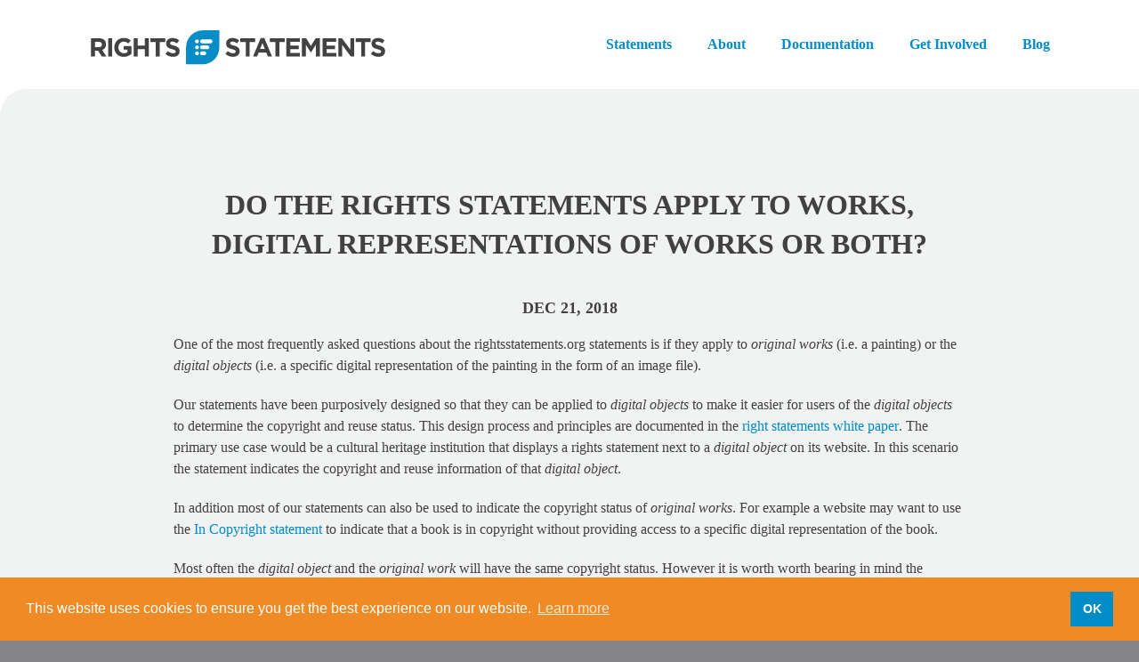

--- FILE ---
content_type: text/html; charset=utf-8
request_url: https://rightsstatements.org/en/2018/12/where-statements-apply
body_size: 3813
content:
<!DOCTYPE html>
<html class='no-js' lang='en'>
    <head>
      <meta charset="utf-8">
      <meta http-equiv="X-UA-Compatible" content="IE=edge,chrome=1">
      <title>Do the rights statements apply to works, digital representations of works or both?</title>
      <meta content='width=device-width, initial-scale=1.0' name='viewport'>
      <link type="application/atom+xml" rel="alternate" href="https://rightsstatements.org/feed.xml" title="rightsstatements-website" />
      <link href='//fonts.googleapis.com/css?family=PT+Sans:400,700,400italic,700italic|Droid+Serif:400,700,400italic,700italic' rel='stylesheet' type='text/css'>
      
      <link rel="canonical" href="https://rightsstatements.org/en/2018/12/where-statements-apply.html">
      
      <link href='https://rightsstatements.org/css/framework.css' rel='stylesheet'>
      <link href='https://rightsstatements.org/css/syntax.css' rel='stylesheet'>
      <link href='https://rightsstatements.org/css/style.css' rel='stylesheet'>
      <link href='https://rightsstatements.org/css/fontello.css' rel='stylesheet'>
      <link href='https://rightsstatements.org/css/rights-site.css' rel='stylesheet'>

      <link rel="stylesheet" type="text/css" href="https://cloud.typography.com/7197296/6463212/css/fonts.css" />

      <script src='https://rightsstatements.org/js/modernizr.js'></script>
      <!-- https://github.com/osano/cookieconsent/ -->
<link rel="stylesheet" type="text/css" href="https://cdn.jsdelivr.net/npm/cookieconsent@3/build/cookieconsent.min.css" />
<script src="https://cdn.jsdelivr.net/npm/cookieconsent@3/build/cookieconsent.min.js"></script>
<script>
window.addEventListener("load", function(){
window.cookieconsent.initialise({
  "palette": {
    "popup": {
      "background": "#f08a24",
      "border": "#de770f",
      "text": "#fff"
    },
    "button": {
      "background": "#008CC8",
      "text": "#fff"
    }
  },
  "cookie": {
    "domain": "rightsstatements.org"
  },
  "content": {
    "dismiss": "OK",
    "href": "/en/privacy_policy.html"
  }
})});
</script>

      <!-- Matomo -->
<script>
  var _paq = window._paq = window._paq || [];
  /* tracker methods like "setCustomDimension" should be called before "trackPageView" */
  _paq.push(['trackPageView']);
  _paq.push(['enableLinkTracking']);
  (function() {
    var u="https://stats.europeana.eu/";
    _paq.push(['setTrackerUrl', u+'matomo.php']);
    _paq.push(['setSiteId', '18']);
    var d=document, g=d.createElement('script'), s=d.getElementsByTagName('script')[0];
    g.async=true; g.src=u+'matomo.js'; s.parentNode.insertBefore(g,s);
  })();
</script>
<!-- End Matomo Code -->

    </head>
    <body>
      <div class='contain-to-grid sticky header'>
  <nav class='top-bar' data-options='sticky_on: large' data-topbar=''>
    <ul class='title-area'>
      <li class='name'>
        <h1>
          <a href='https://rightsstatements.org/en/'>
            <img src='https://rightsstatements.org/files/images/logo.svg' alt="Rights Statements">
          </a>
        </h1>
      </li>
      <li class='toggle-topbar menu-icon'>
        <a href='#'>Menu</a>
      </li>
    </ul>
    <section class='top-bar-section'>
      <ul class="right">
        
        
          
          
          
          
            <li class="">
              <a href="https://rightsstatements.org/en/statements/">Statements</a>
            </li>
          
        
          
          
          
          
            <li class="">
              <a href="https://rightsstatements.org/en/about.html">About</a>
            </li>
          
        
          
          
          
          
              <li class="has-dropdown "><a href="https://rightsstatements.org/en/documentation/">Documentation</a>
              <ul class='dropdown'>
                
                  
                  
                  <li>
                    <a href="https://rightsstatements.org/en/documentation/">Documentation</a>
                  </li>
                
                  
                  
                  <li>
                    <a href="https://rightsstatements.org/en/documentation/faq.html">FAQ</a>
                  </li>
                
                  
                  
                  <li>
                    <a href="https://rightsstatements.org/en/documentation/assets.html">Buttons and other assets</a>
                  </li>
                
                  
                  
                  <li>
                    <a href="https://rightsstatements.org/en/documentation/usage_guidelines.html">Usage guidelines</a>
                  </li>
                
                  
                  
                  <li>
                    <a href="https://rightsstatements.org/en/documentation/translations.html">Translations</a>
                  </li>
                
                  
                  
                  <li>
                    <a href="https://rightsstatements.org/en/documentation/changelog.html">Change log</a>
                  </li>
                
              </ul>
            </li>
          
        
          
          
          
          
            <li class="">
              <a href="https://rightsstatements.org/en/get_involved.html">Get Involved</a>
            </li>
          
        
          
          
          
          
            <li class="">
              <a href="https://rightsstatements.org/en/blog/">Blog</a>
            </li>
          
        
          
          
          
          
        
      </ul>
    </section>
  </nav>
</div>

      <div class='bg-white-top-left'>
	<div class='full rounded-corners'>
		<div class='row column'>
      <article class='post' itemscope itemtype='http://schema.org/BlogPosting'>
        <header class='post-header'>
          <h1 class='post-title' itemprop='name headline'>Do the rights statements apply to works, digital representations of works or both?</h1>
          <h3 class='post-meta'><time datetime='2018-12-21T16:00:00+00:00' itemprop='datePublished'>Dec 21, 2018</time></h2>
        </header>
        <div class='post-content' itemprop='articleBody'>
        <p>One of the most frequently asked questions about the rightsstatements.org statements is if they apply to <em>original works</em> (i.e. a painting) or the <em>digital objects</em> (i.e. a specific digital representation of the painting in the form of an image file).</p>

<p>Our statements have been purposively designed so that they can be applied to <em>digital objects</em> to make it easier for users of the <em>digital objects</em> to determine the copyright and reuse status. This design process and principles are documented in the <a href="https://rightsstatements.org/en/documentation/rights-statements-white-paper/">right statements white paper</a>. The primary use case would be a cultural heritage institution that displays a rights statement next to a <em>digital object</em> on its website. In this scenario the statement indicates the copyright and reuse information of that <em>digital object</em>.</p>

<p>In addition most of our statements can also be used to indicate the copyright status of <em>original works</em>. For example a website may want to use the <a href="https://rightsstatements.org/vocab/InC/1.0/">In Copyright statement</a> to indicate that a book is in copyright without providing access to a specific digital representation of the book.</p>

<p>Most often the <em>digital object</em> and the <em>original work</em> will have the same copyright status. However it is worth worth bearing in mind the realities of the digitisation process. In many jurisdictions, additional copyrights, permissions and restrictions that affect the status of the <em>digital object</em> can be created during as a result of acquisition or the process of digitising an <em>original work</em>. As a matter of policy and practice we strongly believe that digitisation should not create a new layer of restrictions, and to the extent that restrictions are created, those should be waived. In situations where such additional rights or restrictions do exist, this should be reflected by rights statements that are applied at the level of the <em>digital object</em>.</p>

<p>This means that as our statements have been designed to reflect the status of a <em>digital object</em>, most of them can also be used to describe the copyright and status of the <em>original work</em>. We’ve broken this down along with some exceptions to this below.</p>

<h3 id="rights-statements-for-in-copyright-objects">Rights statements for in copyright objects</h3>

<p>The following three statements refer to the copyright status of both the <em>digital object</em> and the <em>original work</em>:</p>

<ul>
  <li><a href="https://rightsstatements.org/vocab/InC/1.0/">In Copyright</a></li>
  <li><a href="https://rightsstatements.org/vocab/InC-OW-EU/1.0/">In Copyright - EU Orphan Work</a></li>
  <li><a href="https://rightsstatements.org/vocab/InC-RUU/1.0/">In Copyright - Rights-holder(s) Unlocatable or Unidentifiable</a></li>
</ul>

<p>The remaining two statements describe additional permissions on top of the copyright status, which apply only to the <em>digital object</em>.</p>

<ul>
  <li><a href="https://rightsstatements.org/vocab/InC-EDU/1.0/">In Copyright - Educational Use Permitted</a></li>
  <li><a href="https://rightsstatements.org/vocab/InC-NC/1.0/">In Copyright - Non-Commercial Use Permitted</a></li>
</ul>

<p>As such, these statements can be used to indicate re-use conditions of <em>digital objects</em> but should not be used for <em>original works</em> (instead the <a href="https://www.creativecommons.org/">Creative Commons licenses</a> should be used for granting permissions to use copyrighted <em>works</em>).</p>

<h3 id="rights-statements-for-objects-that-are-not-in-copyright">Rights statements for objects that are not in copyright</h3>

<p>In this category the <a href="https://rightsstatements.org/vocab/NoC-US/1.0/">No Copyright - United States</a> refers to the copyright status of both the <em>original work</em> and its <em>digital object</em>. Unlike other statement in this category, no additional restrictions on reuse are expressed beyond its Public Domain status. It is also distinct because this public domain status depends on the physical location of the user of the <em>digital object</em>.</p>

<p>The remaining three statements indicate the status of the <em>digital object</em> only. Each of these statements identifies restrictions or explicit permission that are different from the original out of copyright work.</p>

<ul>
  <li><a href="https://rightsstatements.org/vocab/NoC-CR/1.0/">No Copyright - Contractual Restrictions</a></li>
  <li><a href="https://rightsstatements.org/vocab/NoC-NC/1.0/">No Copyright - Non-Commercial Use</a></li>
  <li><a href="https://rightsstatements.org/vocab/NoC-OKLR/1.0/">No Copyright - Other Known Legal Restrictions</a></li>
</ul>

<h3 id="other-rights-statements">Other rights statements</h3>

<p>All three statements in this category can be used for the <em>original work</em> and <em>digital copies</em> as the rights status is identical for both.</p>

<ul>
  <li><a href="https://rightsstatements.org/vocab/CNE/1.0/">Copyright Not Evaluated</a></li>
  <li><a href="https://rightsstatements.org/vocab/UND/1.0/">Copyright Undetermined</a></li>
  <li><a href="https://rightsstatements.org/vocab/NKC/1.0/">No Known Copyright</a></li>
</ul>

<p>In the new year we will publish a follow up post that will dive deeper into the technical details of how our statements can be applied to the different layers discussed in this post.</p>

        </div>
      </article>
    </div>
  </div>
</div>



      <div class='footer' lang='en'>

	      <div class="row">
		      <div class="negative-margin">
						<div class="small-8 columns">
							<p>
								RightsStatements.org is an international member based consortium, supported by public funding.
							</p>
							<p class="small">
								Except where otherwise noted, content on this site is licensed under a <a href="https://creativecommons.org/publicdomain/zero/1.0/">CC0 Public Domain Dedication</a>.
							</p>
						</div>
						<div class="small-4 columns">
							<ul class="right footer-nav">
<!--
								<li><a href="#">Terms of Use</a></li>
-->
								<li><a href="/en/privacy_policy.html">Privacy</a></li>
								<li><a href="/en/get_involved.html">Contact</a></li>
							</ul>
						</div>
		      </div>
	      </div>

      </div>


      <script src='https://rightsstatements.org/js/jquery.min.js'></script>
      <script src='https://rightsstatements.org/js/foundation.min.js'></script>
      <script src='https://rightsstatements.org/js/jquery.countTo.js'></script>
      <script src='https://rightsstatements.org/js/jquery.appear.js'></script>
      <script src='https://rightsstatements.org/js/app.js'></script>
    <script defer src="https://static.cloudflareinsights.com/beacon.min.js/vcd15cbe7772f49c399c6a5babf22c1241717689176015" integrity="sha512-ZpsOmlRQV6y907TI0dKBHq9Md29nnaEIPlkf84rnaERnq6zvWvPUqr2ft8M1aS28oN72PdrCzSjY4U6VaAw1EQ==" data-cf-beacon='{"version":"2024.11.0","token":"b2598e6076e445f5aa75b24d84abc137","r":1,"server_timing":{"name":{"cfCacheStatus":true,"cfEdge":true,"cfExtPri":true,"cfL4":true,"cfOrigin":true,"cfSpeedBrain":true},"location_startswith":null}}' crossorigin="anonymous"></script>
</body>
</html>


--- FILE ---
content_type: text/css; charset=utf-8
request_url: https://rightsstatements.org/css/style.css
body_size: 2403
content:
input::-webkit-input-placeholder, textarea::-webkit-input-placeholder {
  color: white;
}
input:-moz-placeholder, textarea:-moz-placeholder {
  color: white;
}
input::-moz-placeholder, textarea::-moz-placeholder {
  color: white;
}
input:-ms-input-placeholder, textarea:-ms-input-placeholder {
  color: white;
}

h1, h2, h3, h4 {
  text-transform: uppercase;
  letter-spacing: 2px;
}

.full {
  padding: 60px 0;
  background-size: cover;
}

.no-padding {
  padding: 0;
}

.white {
  background: white;
}

.yellow {
  background: #fcbf31;
}

.dark-blue {
  background: #3d5766;
}

.light-yellow {
  background: #fef6df;
}

.light-grey {
  background: #e8e8e4;
}

.spacing {
  height: 20px;
}

.two.spacing {
  height: 40px;
}

.three.spacing {
  height: 60px;
}

.centered-text {
  text-align: center;
}

.light {
  color: white;
}

.button {
  text-transform: uppercase;
  letter-spacing: 3px;
  font-size: 14px;
  padding: 13px 30px 10px;
  background: #fcbf31;
}

.button:hover {
  background-color: rgba(252, 191, 49, 0.8);
}

.button.white {
  background: white;
}
.button.white:hover {
  background-color: rgba(255, 255, 255, 0.8);
}

.button.boxed {
  border: 1px solid rgba(255, 255, 255, 0.5);
  background: none;
  color: white;
}
.button.boxed:hover {
  background: #fcbf31;
}

.drop-letters {
  float: left;
  font-weight: bold;
  font-size: 100px;
  line-height: 5rem;
  margin-right: 20px;
}

.bg-1 {
  background: url(../images/bg-1.jpg) center center no-repeat;
  background-size: cover;
}

.bg-2 {
  background: url(../images/bg-2.jpg) center center no-repeat;
  background-size: cover;
}

.bg-3 {
  background: url(../images/who-we-are-bg.jpg) center center no-repeat;
  background-size: cover;
}

.bg-4 {
  background: url(../images/bg-4.jpg) center center no-repeat;
  background-size: cover;
}

.bg-5 {
  background: url(../images/bg-5.jpg) center center no-repeat;
  background-size: cover;
}

/*header */
.top-bar .name h1 img {
  display: inline;
}
.top-bar .name h1 a {
  display: inline;
  padding-left: 10px;
}

.top-bar-section .dropdown li:not(.has-form) a:not(.button) {
  height: 60px;
  line-height: 60px;
}

.top-bar-section .dropdown li:not(.has-form):hover > a:not(.button) {
  background: #444444;
  color: #eeeeee;
}

/*special title */
.special-title i {
  font-size: 50px;
  color: #fcbf31;
  margin-bottom: 15px;
  display: block;
}
.special-title h2 {
  text-transform: uppercase;
  margin-bottom: 0;
}
.special-title p {
  font-family: "droid serif", georgia;
  font-size: 1.125rem;
  font-style: italic;
  color: #666666;
  letter-spacing: 1px;
}
.special-title p.shortline {
  width: 100px;
  height: 5px;
  margin: 0 auto;
  border-bottom: 1px solid #fcbf31;
}

/*icon-text */
.icon-text i {
  color: white;
  background: #4caaf2;
  -webkit-border-radius: 18px;
  -moz-border-radius: 18px;
  -ms-border-radius: 18px;
  -o-border-radius: 18px;
  border-radius: 18px;
  height: 36px;
  width: 36px;
  display: block;
  text-align: center;
  line-height: 2.1rem;
  float: left;
}
.icon-text i.yellow {
  background: #fcbf31;
}
.icon-text h3, .icon-text p {
  margin-left: 60px;
}

.icon-text-boxed i {
  font-size: 88px;
  color: #fcbf31;
  border: 1px solid #fcbf31;
  padding: 35px 0;
  display: block;
  width: 88%;
  margin: 0 auto 35px;
  -webkit-transition: color 0.2s linear;
  -moz-transition: color 0.2s linear;
  -o-transition: color 0.2s linear;
  transition: color 0.2s linear;
}

.icon-text-boxed:hover i {
  background: #fcbf31;
  color: white;
}

.icon-text-circle {
  text-align: center;
}
.icon-text-circle i {
  margin-bottom: 30px;
  font-size: 5.5rem;
  color: white;
  border: 10px solid whitesmoke;
  display: inline-block;
  padding: 30px;
  -webkit-border-radius: 50%;
  -moz-border-radius: 50%;
  -ms-border-radius: 50%;
  -o-border-radius: 50%;
  border-radius: 50%;
  background: #fcbf31;
  -webkit-transition: color 0.2s linear;
  -moz-transition: color 0.2s linear;
  -o-transition: color 0.2s linear;
  transition: color 0.2s linear;
}
.icon-text-circle i:before {
  margin: 0;
}

.icon-text-circle:hover i {
  background: none;
  color: #fcbf31;
}

/*call-to-action */
.call-to-action p {
  font-size: 1.375rem;
  font-family: "droid serif", georgia;
  font-style: italic;
}

/*milestone */
.milestone {
  text-align: center;
  width: 88%;
  margin: 0 auto 20px;
}
.milestone strong {
  font-size: 72px;
  font-family: "PT sans";
  display: block;
}

.milestone.boxed {
  padding: 25px 0 35px;
  border: 1px solid rgba(255, 255, 255, 0.5);
}

/*bar graph */
.bars {
  margin: 0;
  list-style: none;
}
.bars h4 {
  font-family: "droid serif", georgia;
  font-style: italic;
  font-weight: normal;
  text-transform: capitalize;
  margin-bottom: 5px;
  letter-spacing: 1px;
}
.bars p.highlighted {
  width: 0;
  background: #fcbf31;
  height: 14px;
}

/*member */
.member {
  margin-top: 20px;
  cursor: pointer;
}
.member img {
  margin-bottom: 25px;
}
.member h3 {
  margin-bottom: 0;
}
.member p.position {
  font-family: "droid serif", georgia;
  font-style: italic;
  font-size: 14px;
  color: #666666;
  letter-spacing: 1px;
}

.member.active p.active-line {
  height: 4px;
  background: #fcbf31;
  position: relative;
  margin: 0;
}

.member-intro {
  display: none;
}

.member-intro.active {
  display: block;
}

/*Socials */
.socials a {
  display: inline-block;
}
.socials i {
  display: inline-block;
  height: 36px;
  width: 36px;
  -webkit-border-radius: 18px;
  -moz-border-radius: 18px;
  -ms-border-radius: 18px;
  -o-border-radius: 18px;
  border-radius: 18px;
  line-height: 2.25rem;
  text-align: center;
  float: left;
  margin-right: 5px;
}
.socials i.yellow {
  color: white;
  background: #fcbf31;
}
.socials i.yellow:hover {
  background-color: rgba(252, 191, 49, 0.8);
}
.socials i.grey {
  color: #cccccc;
  background: #363636;
}
.socials i.grey:hover {
  background-color: rgba(54, 54, 54, 0.6);
}

/*testimonials */
p.quote {
  border: 1px solid rgba(255, 255, 255, 0.4);
  padding: 20px 50px;
  font-family: "droid serif", georgia;
  font-style: italic;
  font-size: 18px;
  margin-bottom: 30px;
}

p.nav-control {
  margin: 80px 0 20px;
}
p.nav-control a span {
  display: inline-block;
  height: 16px;
  width: 16px;
  margin: 0 5px;
  border: 1px solid white;
  -webkit-border-radius: 8px;
  -moz-border-radius: 8px;
  -ms-border-radius: 8px;
  -o-border-radius: 8px;
  border-radius: 8px;
  background: none;
}
p.nav-control a.current span {
  background: white;
}

/*form */
input[type="text"], input[type="password"], input[type="date"], input[type="datetime"], input[type="datetime-local"], input[type="month"], input[type="week"], input[type="email"], input[type="number"], input[type="search"], input[type="tel"], input[type="time"], input[type="url"], textarea {
  padding: 15px;
  height: 3rem;
  margin-bottom: 1.875rem;
}

textarea {
  height: 7.875rem;
}

#comments-form {
  margin-left: 110px;
}
#comments-form input[type="text"], #comments-form input[type="password"], #comments-form input[type="date"], #comments-form input[type="datetime"], #comments-form input[type="datetime-local"], #comments-form input[type="month"], #comments-form input[type="week"], #comments-form input[type="email"], #comments-form input[type="number"], #comments-form input[type="search"], #comments-form input[type="tel"], #comments-form input[type="time"], #comments-form input[type="url"], #comments-form textarea {
  background: white;
  border: 1px solid #e9e9e9;
  color: #333333;
}
#comments-form label {
  font-size: 1rem;
  font-family: "PT sans";
  margin-bottom: 5px;
}

/*footer */
.footer {
  background: #232323;
  padding: 40px 0 20px;
}
.footer h1 {
  color: #eeeeee;
  font-size: 48px;
}
.footer p.copyright {
  padding: 40px 0 0;
  color: #666666;
  font-size: 14px;
}

/* slider customization */

.orbit-container .orbit-timer, .orbit-container .orbit-slide-number {
  display: none;
}
.orbit-container .orbit-bullets-container {
  position: absolute;
  bottom: 20px;
  width: 100%;
}
.orbit-container .orbit-slides-container li .orbit-caption {
  top: 60px;
}
.orbit-container img {
  width: 100%;
}

.caption-right {
  text-align: right;
}

.caption-center {
  text-align: center;
}

.orbit-caption h2 {
  color: white;
  background-color: rgba(0, 0, 0, 0.5);
  display: inline-block;
  padding: 9px 10px 4px;
  font-size: 2.75rem;
  letter-spacing: 3px;
}

@media only screen and (max-width: 480px) {
  .orbit-caption h2, .orbit-caption p {
    font-size: 18px;
    position: relative;
    top: -50px;
  }
}

.testimonials .orbit-container .orbit-bullets-container {
  position: static;
}
.testimonials .orbit-container .orbit-prev, .testimonials .orbit-container .orbit-next {
  display: none;
}
.testimonials .orbit-container .orbit-bullets li {
  border: 1px solid white;
  margin-right: 15px;
  width: 16px;
  height: 16px;
  background: none;
}
.testimonials .orbit-container .orbit-bullets li.active {
  background: white;
}

/* gallery */
ul.gallery img {
  width: 100%;
}
ul.gallery li {
  -webkit-transition: all 0.4s linear;
  -moz-transition: all 0.4s linear;
  -o-transition: all 0.4s linear;
  transition: all 0.4s linear;
}
ul.gallery li a {
  position: relative;
  display: block;
}
ul.gallery li a .overlay {
  opacity: 0;
  position: absolute;
  top: 0;
  padding-top: 25%;
  text-align: center;
  background: rgba(0, 0, 0, 0.5);
  width: 100%;
  height: 100%;
  -webkit-transition: all 0.2s linear;
  -moz-transition: all 0.2s linear;
  -o-transition: all 0.2s linear;
  transition: all 0.2s linear;
}
ul.gallery li a h3 {
  color: #fcbf31;
  margin-bottom: 10px;
}
ul.gallery li a p {
  color: #dddddd;
  font-family: "droid serif", georgia;
  font-size: 0.875rem;
  font-style: italic;
}
ul.gallery li a:hover .overlay {
  opacity: 1;
}
ul.gallery li.hidden {
  opacity: 0.3;
}

/* smart appear */
.fadeinleft {
  -webkit-transform: translateX(-40px);
  -moz-transform: translateX(-40px);
  -ms-transform: translateX(-40px);
  -o-transform: translateX(-40px);
  transform: translateX(-40px);
  opacity: 0.3;
  -webkit-transition: all 0.8s linear;
  -moz-transition: all 0.8s linear;
  -o-transition: all 0.8s linear;
  transition: all 0.8s linear;
}

.fadeinright {
  -webkit-transform: translateX(40px);
  -moz-transform: translateX(40px);
  -ms-transform: translateX(40px);
  -o-transform: translateX(40px);
  transform: translateX(40px);
  opacity: 0.3;
  -webkit-transition: all 0.8s linear;
  -moz-transition: all 0.8s linear;
  -o-transition: all 0.8s linear;
  transition: all 0.8s linear;
}

.fadeinleft.appear, .fadeinright.appear {
  -webkit-transform: translateX(0px);
  -moz-transform: translateX(0px);
  -ms-transform: translateX(0px);
  -o-transform: translateX(0px);
  transform: translateX(0px);
  opacity: 1;
}

/* portfolio */
ul#filter {
  margin: 0 auto;
  text-align: center;
}
ul#filter li {
  float: none;
  display: inline-block;
  border: 1px solid #bbbbbb;
  padding: 5px;
  margin-left: 0.5rem;
}
ul#filter li a {
  color: #999999;
}
ul#filter li.current {
  border: 1px solid #fcbf31;
}
ul#filter li.current a {
  color: #fcbf31;
}

ul.info {
  list-style: none;
}
ul.info a {
  margin-right: 5px;
}
ul.info i {
  border: 1px solid #fcbf31;
  padding: 5px;
  -webkit-transition: all 0.1s linear;
  -moz-transition: all 0.1s linear;
  -o-transition: all 0.1s linear;
  transition: all 0.1s linear;
}
ul.info i:hover {
  background: #fcbf31;
  color: white;
}

/*blog */
.post {
  margin: 0 0 60px;
}
.post .info, .post .content {
  margin-left: 110px;
}
.post .info h3 {
  font-size: 24px;
  margin-bottom: 5px;
}
.post .info p {
  font-size: 0.875rem;
}
.post .info p a {
  color: #333333;
}
.post .info p a:hover {
  color: #fcbf31;
}
.post .other-info {
  list-style: none;
  margin: 20px 0 0;
  border-top: 1px solid #e9e9e9;
  padding: 10px 0 0;
}
.post .other-info li {
  display: inline;
  margin-right: 20px;
}
.post .other-info li a {
  color: #999999;
}
.post .other-info li a:hover {
  color: #fcbf31;
}
.post .content .orbit-container {
  margin-bottom: 20px;
}

.post pre {
  margin: 0 0 20px;
}

.pager {
  overflow: auto;
  border-top: 1px solid #e9e9e9;
  border-bottom: 1px solid #e9e9e9;
  padding: 20px 10px;
}
.pager .older {
  float: left;
}
.pager .newer {
  float: right;
}

.pages {
  margin: 0 0 40px 20px;
  color: #999999;
}
.pages h3 {
  margin-bottom: 10px;
}
.pages ul {
  list-style: none;
  margin: 0;
  font-size: 0.875rem;
}
.pages ul a {
  color: #333333;
}
.pages ul a:hover {
  color: #fcbf31;
}

.timestamp {
  width: 80px;
  border: 1px solid #fcbf31;
}
.timestamp .month {
  background: #fcbf31;
  color: white;
  border-bottom: 1px solid #fcbf31;
  display: block;
  padding: 5px 0;
}
.timestamp .date {
  color: #fcbf31;
  display: block;
  padding: 20px 0;
  font-size: 36px;
  font-weight: bold;
}

.comments-wrapper {
  margin: 0 0 60px 110px;
}
.comments-wrapper ul.comments {
  margin: 0;
}
.comments-wrapper ul.comments li {
  border-bottom: 1px solid #e9e9e9;
  padding: 20px 0 0;
  list-style: none;
}
.comments-wrapper ul.comments ul.children li {
  border-bottom: none;
  border-top: 1px solid #e9e9e9;
}
.comments-wrapper ul.comments .meta .avatar {
  float: left;
  padding: 5px 10px 0 0;
}
.comments-wrapper ul.comments .meta .name {
  display: block;
}
.comments-wrapper ul.comments .meta .datetime {
  font-size: 0.875rem;
  color: #999999;
}


--- FILE ---
content_type: text/css; charset=utf-8
request_url: https://rightsstatements.org/css/rights-site.css
body_size: 1413
content:
/* --- typographie --- */

body {
  background: #858589;
  font-size: 16px;
  line-height: 1.5;
  overflow-x: hidden;
}

body,
h1, h2, h3, h4, h5, h6,
.top-bar-section ul li > a {
        font-family: "Gotham SSm A", "Gotham SSm B";
        color: #414042;
}

h1, h2, h3, h4, h5, h6 {
  text-align: center;
  letter-spacing: 0px;
}

h1 {
-webkit-font-smoothing: antialiased;
    -moz-osx-font-smoothing: grayscale;
  font-size: 32px;
  margin-top: 1.5em;
}

h2 {
-webkit-font-smoothing: antialiased;
    -moz-osx-font-smoothing: grayscale;
        font-size: 34px;
        font-weight: 200;
        margin-top: 1.8em;
        text-transform: none;
}

h3 {
  font-size: 18px;
  font-weight: 600;
  margin-top: 2.1em;
}

h2:first-child, h3:first-child, h4:first-child, h5:first-child, h6:first-child {
  margin-top: 0px;
}

a {
  color: #008CC8;
  font-weight: 400;
}

p {
  font-size: 16px;
  font-weight: 300;
  line-height: 1.5;
}

p:last-child {
  margin-bottom: 0px;
}

small,
.small {
  font-size: 12px;
  line-height: 1.4;
}

.alert-box.warning a {
  font-weight: bold;
  color: #555555;
}

@media screen and (max-width: 480px) {
  h1, h2, h3, h4, h5, h6 {
    font-size: 16px;
  }
}

/* --- container --- */

.full {
  position: relative;
  background: #f1f2f2;
}

.bg-white-top-left {
  position: relative;
}

.bg-white-top-left:before {
  content: '';
  background: white;
  position: absolute;
  left: 0;
  top: 0;
  width: 60px;
  height: 60px;
}

.full.home {
  background: white;
  border-top-left-radius: 0px;
  padding-top: 0px;
}

.bg-white {
  background: white;
}

.rounded-corners {
  border-top-left-radius: 30px;
  border-bottom-right-radius: 30px;
  overflow: hidden;
  perspective: 1px;
}

.negative-margin {
  margin: 0 -15px;
}

@media screen and (max-width: 1160px) {
	.negative-margin {
	  margin: 0 0;
	}
}

.row.column {
	float: none;
}

/* --- header --- */

/*
.header {
  padding-bottom: 30px;
  margin-bottom: -30px;
}
*/

.header:before, .header:after {
  content: " ";
  display: table;
}

.header:after {
  clear: both;
}
.top-bar .name h1 {
  width: 355px;
  padding-left: 20px;
}

@media screen and (max-width: 480px) {
	.top-bar .name h1 {
		width: 250px;
	}
}

.top-bar .name h1 a {
  padding: 0 0 0 0;
}

.top-bar .name h1 img {
  display: inline;
  width: 100%;
}

.top-bar-section ul li > a {
  font-weight: bold;
  color: #008CC8;
}

.top-bar-section ul li.active > a {
  position: relative;
  z-index: 9;
}


.top-bar-section ul li.active > a:after {
  content: '';
  background: #008CC8;
  position: absolute;
  display: block;
  height: 4px !important;
  left: 20px;
  top: 0px;
  width: calc(100% - 40px) !important;
  z-index: 10;
  margin-top: 0px;
}

.top-bar-section li.active:not(.has-form) a:not(.button) {
  color: #008CC8;
}

.top-bar-section .has-dropdown > a::after {
  border: none;
}

.top-bar-section .has-dropdown > a {
  padding-right: 20px !important;
}

.top-bar-section .dropdown li:not(.has-form) a:not(.button) {
  background: white;
  color: #008CC8;
  border-bottom: 1px solid #f1f2f2;
}

.top-bar-section .dropdown li:not(.has-form):last-child a:not(.button) {
  border-bottom: none;
}

.top-bar-section .dropdown li:not(.has-form) a:not(.button):hover {
  background: #f1f2f2;
  color: #008CC8;
}

.top-bar-section .dropdown li:not(.has-form) a:not(.button) {
  height: 50px;
  line-height: 50px;
}

:target:before {
  content: "";
  display: block;
  height: 140px;
  margin: -140px 0 0;
}

/* --- slide show --- */

@media screen and (max-width: 932px) {
/*
  .orbit-container {
    display: none;
  }
*/

	.orbit-container p {
		font-size: 13px !important;
	}

	.orbit-caption h2 {
	  font-size: 18px !important;
	}

	.orbit-container .orbit-slides-container li .orbit-caption {
		top: 20px;
	}
}

@media screen and (max-width: 720px) {

	.orbit-caption {
		display: none;
	}
}

@media screen and (max-width: 480px) {

	.orbit-container {
		display: none;
	}
}

.orbit-container {
  background: white;
}

.orbit-caption .row {
  background: rgba(40,40,40,.8);
  padding: 40px 50px;
}

.orbit-container,
.orbit-caption h2 {
  text-align: left;
  background: transparent;
  font-size: 32px;
  letter-spacing: 0px;
}

.orbit-caption h2 {
  padding: 0px;
  text-transform: none;
}

.orbit-caption p:last-child {
  margin-bottom: 0px;
}

.orbit-slides-container .caption {
  position: relative;
  margin-right: 20px;
}


/* --- intro --- */

.intro {
  width: 75%;
  margin: 0 auto;
  font-style: italic;
}

.intro p {
  font-size: 14px;
  line-height: 1.4;
}


/* --- box --- */

.box {
  background: white;
  border-top-left-radius: 30px;
  border-bottom-right-radius: 30px;
  padding: 40px 50px;
  margin: 60px -50px;
}

.box h1:first-child, .box h2:first-child, .box h3:first-child, .box h4:first-child, .box h5:first-child, .box h6:first-child {
  margin-top: 0px;
}

.full.home .box {
  background: #f1f2f2;
}

@media only screen and (max-width: 60em) {
  .box {
    margin: 20px -50px;
  }
  .full {
    padding: 10px;
  }
  .rounded-corners {
    border-top-left-radius: 0px;
    border-bottom-right-radius: 0px;
  }
}


/* --- footer --- */

.footer {
  background: transparent;
  color: white;
}

.footer a {
  color: white;
  font-weight: 600;
}

.footer a:hover {
  color: #fbb207;
}

.footer-nav {
  list-style: none;
  margin: 0;
  padding: 0;
}

.footer-nav li {
  float: left;
  margin-left: 20px;
}


/* --- statements --- */

.statements-category-teaser {
  padding: 1em 3em 2em 3em;
}

.statements-category-teaser h3 {
  color: #318ac7;
  margin-bottom: 25px;
  /* white-space: nowrap; */
}

.statements-category-teaser p {
  margin-top: 30px;
  text-align: center;
  font-size: 80%;
  font-style: italic;
  color: #888;
}

.statement-iconcolumn {
  background-color: #318ac7;
  padding: 25px;
}

.statement-box {
  padding: 30px;
  margin-bottom: 10px;
  background: white;
}

.statement-box h3 {
  text-align: left;
}

.statement-iconcolumn > img {
  height: 50px;
}

.statement-box a {
  word-wrap: break-word;
}

/* --- buttons and other assets --- */

.statement-buttons {
  background-color: #f1f2f2;
  padding: 10px 0px;
  margin: 20px;
}

.statement-buttons h4 {
  padding-top: 20px;
  margin-bottom: 0px;
  text-align: left;
  color: #858589;
}

.statement-buttons img {
  height: 50px;
}

.statement-button {
  padding: 10px 20px ;
}

.statement-icon {
  background-color: #f1f2f2;
  padding: 1em 3em 2em 3em;
  margin: 20px;
}

.statement-icon h4 {
  padding-top: 20px;
  margin-bottom: 0px;
  text-align: left;
  color: #858589;
}

/* --- faq --- */

.faq, .post {
  padding-left: 100px;
  padding-right: 100px;
}

.faq h2 {
  text-align: left;
  margin-top: 50px;
}

.faq ul {
  list-style:none;
  padding: 0;
  margin: 0;
}

.faq li {
  padding-bottom: 20px;
}

.faq li p {
  padding-left: 25px;
}

.faq li:before, .faq li p:first-of-type {
  content: "Q:";
  color: #008CC8;
  font-weight: bold;
  display: inline;
  padding: 0px;
  cursor: pointer;
  cursor: hand;
}

.faq li p:last-of-type {
  margin-top: 0.6em;
}


--- FILE ---
content_type: application/javascript; charset=utf-8
request_url: https://rightsstatements.org/js/app.js
body_size: 571
content:
(function($) {
  $(document).ready(function() {

    // Randomize slider images in DOM to obviate patching
    // foundation library.
    var ul = $('ul[data-orbit]')[0];
    if (ul) for (var i = ul.children.length; i >= 0; i--) {
        ul.appendChild(ul.children[Math.random() * i | 0]);
    }

    $('.milestone strong').appear(function() {
      $(this).countTo(100);
    });

    $(".bars").each(function() {
      $('> li > .highlighted', $(this)).each(function() {
        $(this).appear(function() {
          var percent = $(this).attr("data-percent");
          // $bar.html('<p class="highlighted"><span class="tip">'+percent+'%</span></p>');
          // http://stackoverflow.com/questions/3363035/jquery-animate-forces-style-overflowhidden
          $(this).animate({
            'width': percent + '%'
          }, 1700, function() { $(this).css('overflow', 'visible'); });
        });
      });
    });

    $(".members").each(function() {

      var members = $(this);

      $(this).find('.member').each(function() {
        $(this).click(function() {
          $(members).find('.member').removeClass('active');
          $(this).addClass('active');
          var target = $(this).attr('data-target');
          // console.log($(members).find('.member-intro'));
          $(members).find('.member-intro').removeClass('active');
          $(target).addClass('active');
        });
      });

    });

    $('.fadeinleft, .fadeinright').appear(function() {
      $(this).addClass('appear');
    });

    $('ul#filter li a').click(function() {
      $('ul#filter li').removeClass('current');
      $(this).closest('li').addClass('current');

      var cat = $(this).attr('data-cat');

      var gallery = $('ul#filter').closest('.gallery-wrapper').find('ul.gallery');

      if (cat === 'all') {
        $('li', gallery).removeClass('hidden');
      } else {
        $('li', gallery).each(function() {
          if ($(this).hasClass(cat)) {
            $(this).removeClass('hidden');
          } else {
            $(this).addClass('hidden');
          }
        });
      }

      return false;
    });

    // Show warning if not on production
    if (window.location.hostname !== "rightsstatements.org") {
      $('body').children('div').first().prepend(
       $('<div data-alert class="alert-box warning row centered-text">You are seeing a preview of this page. To visit the currently published version, click <a href="http://rightsstatements.org' + location.pathname.split(window.base_url).pop() +'">here</a>.<a href="#" class="close">&times;</a></div>')
     )
    }

    // FAQ section
    $('.faq li p:not(:first-child)').hide();
    $('.faq li p:first-child').bind('click', function() {
      $('.faq li p:not(:first-child)').hide();
      $(this).nextAll().show();
    });

    // Foundation JavaScript
    // Documentation can be found at: http://foundation.zurb.com/docs
    $(document).foundation();

  });
})(jQuery);


--- FILE ---
content_type: image/svg+xml
request_url: https://rightsstatements.org/files/images/logo.svg
body_size: 1198
content:
<?xml version="1.0" encoding="utf-8"?>
<!-- Generator: Adobe Illustrator 16.0.0, SVG Export Plug-In . SVG Version: 6.00 Build 0)  -->
<!DOCTYPE svg PUBLIC "-//W3C//DTD SVG 1.1//EN" "http://www.w3.org/Graphics/SVG/1.1/DTD/svg11.dtd">
<svg version="1.1" id="Layer_1" xmlns="http://www.w3.org/2000/svg" xmlns:xlink="http://www.w3.org/1999/xlink" x="0px" y="0px"
	 width="478px" height="56.5px" viewBox="0 0 478 56.5" enable-background="new 0 0 478 56.5" xml:space="preserve">
<g>
	<path fill="#424143" d="M3.23,13.96h13.16c3.66,0,6.5,1.03,8.39,2.92c1.6,1.6,2.47,3.87,2.47,6.58v0.08c0,4.65-2.51,7.57-6.17,8.92
		l7.03,10.28h-7.4l-6.17-9.21H9.56v9.21H3.23V13.96z M15.98,27.95c3.08,0,4.85-1.65,4.85-4.07v-0.08c0-2.71-1.89-4.11-4.98-4.11
		H9.56v8.27H15.98z"/>
	<path fill="#424143" d="M30.78,13.96h6.33v28.79h-6.33V13.96z"/>
	<path fill="#424143" d="M40.56,28.44v-0.08c0-8.18,6.37-14.89,15.09-14.89c5.18,0,8.31,1.4,11.31,3.95l-3.99,4.81
		c-2.22-1.85-4.19-2.92-7.53-2.92c-4.61,0-8.27,4.07-8.27,8.96v0.08c0,5.26,3.62,9.13,8.72,9.13c2.3,0,4.36-0.58,5.96-1.73v-4.11
		h-6.37v-5.47h12.5v12.5c-2.96,2.51-7.03,4.56-12.3,4.56C46.73,43.24,40.56,36.95,40.56,28.44z"/>
	<path fill="#424143" d="M71.6,13.96h6.33v11.39h11.68V13.96h6.33v28.79h-6.33V31.2H77.94v11.56H71.6V13.96z"/>
	<path fill="#424143" d="M107.09,19.8h-8.76v-5.84h23.85v5.84h-8.76v22.95h-6.33V19.8z"/>
	<path fill="#424143" d="M122.58,38.56l3.74-4.48c2.59,2.14,5.3,3.5,8.59,3.5c2.59,0,4.15-1.03,4.15-2.71v-0.08
		c0-1.6-0.99-2.43-5.8-3.66c-5.8-1.48-9.54-3.08-9.54-8.8v-0.08c0-5.22,4.19-8.68,10.07-8.68c4.19,0,7.77,1.32,10.69,3.66
		l-3.29,4.77c-2.55-1.77-5.06-2.84-7.48-2.84c-2.43,0-3.7,1.11-3.7,2.51v0.08c0,1.89,1.23,2.51,6.21,3.78
		c5.84,1.52,9.13,3.62,9.13,8.64v0.08c0,5.72-4.36,8.92-10.57,8.92C130.44,43.16,126.04,41.64,122.58,38.56z"/>
	<path fill="#424143" d="M218.79,38.56l3.74-4.48c2.59,2.14,5.3,3.5,8.59,3.5c2.59,0,4.15-1.03,4.15-2.71v-0.08
		c0-1.6-0.99-2.43-5.8-3.66c-5.8-1.48-9.54-3.08-9.54-8.8v-0.08c0-5.22,4.2-8.68,10.08-8.68c4.19,0,7.77,1.32,10.69,3.66l-3.29,4.77
		c-2.55-1.77-5.06-2.84-7.48-2.84c-2.43,0-3.7,1.11-3.7,2.51v0.08c0,1.89,1.23,2.51,6.21,3.78c5.84,1.52,9.13,3.62,9.13,8.64v0.08
		c0,5.72-4.36,8.92-10.57,8.92C226.64,43.16,222.24,41.64,218.79,38.56z"/>
	<path fill="#424143" d="M251.31,19.8h-8.76v-5.84h23.85v5.84h-8.76v22.95h-6.33V19.8z"/>
	<path fill="#424143" d="M275.36,13.76h5.84l12.34,28.99h-6.62l-2.63-6.46h-12.17l-2.63,6.46h-6.46L275.36,13.76z M282.02,30.7
		l-3.82-9.33l-3.82,9.33H282.02z"/>
	<path fill="#424143" d="M298.92,19.8h-8.76v-5.84h23.85v5.84h-8.76v22.95h-6.33V19.8z"/>
	<path fill="#424143" d="M316.39,13.96h21.71v5.63h-15.42v5.84h13.57v5.63h-13.57v6.04h15.63v5.63h-21.92V13.96z"/>
	<path fill="#424143" d="M341.47,13.96h6.83l7.57,12.17l7.57-12.17h6.83v28.79h-6.29V23.96l-8.1,12.3h-0.17l-8.02-12.17v18.67h-6.21
		V13.96z"/>
	<path fill="#424143" d="M374.69,13.96h21.71v5.63h-15.42v5.84h13.57v5.63h-13.57v6.04h15.63v5.63h-21.92V13.96z"/>
	<path fill="#424143" d="M399.77,13.96h5.84l13.49,17.72V13.96h6.25v28.79h-5.39l-13.94-18.3v18.3h-6.25V13.96z"/>
	<path fill="#424143" d="M436.49,19.8h-8.76v-5.84h23.85v5.84h-8.76v22.95h-6.33V19.8z"/>
	<path fill="#424143" d="M451.99,38.56l3.74-4.48c2.59,2.14,5.3,3.5,8.6,3.5c2.59,0,4.15-1.03,4.15-2.71v-0.08
		c0-1.6-0.99-2.43-5.8-3.66c-5.8-1.48-9.54-3.08-9.54-8.8v-0.08c0-5.22,4.19-8.68,10.07-8.68c4.2,0,7.77,1.32,10.69,3.66l-3.29,4.77
		c-2.55-1.77-5.06-2.84-7.48-2.84s-3.7,1.11-3.7,2.51v0.08c0,1.89,1.23,2.51,6.21,3.78c5.84,1.52,9.13,3.62,9.13,8.64v0.08
		c0,5.72-4.36,8.92-10.57,8.92C459.84,43.16,455.44,41.64,451.99,38.56z"/>
	<path fill="#068DC8" d="M209.02,1.56v26.69c0,14.75-11.95,26.69-26.69,26.69h-26.69V28.25c0-14.74,11.95-26.69,26.69-26.69H209.02z
		 M189.84,25.22h-8.58c-1.67,0-3.03,1.36-3.03,3.03c0,1.67,1.36,3.03,3.03,3.03h8.58c1.67,0,3.03-1.36,3.03-3.03
		C192.87,26.58,191.51,25.22,189.84,25.22z M184.92,34.61h-3.64c-1.67,0-3.03,1.36-3.03,3.03l0,0c0,1.67,1.36,3.03,3.03,3.03h3.64
		c1.67,0,3.03-1.36,3.03-3.03l0,0C187.95,35.96,186.6,34.61,184.92,34.61z M195,15.86h-13.71c-1.67,0-3.03,1.36-3.03,3.03
		c0,1.67,1.36,3.03,3.03,3.03H195c1.67,0,3.03-1.36,3.03-3.03C198.03,17.22,196.67,15.86,195,15.86z M173.18,15.86
		c-1.67,0-3.03,1.36-3.03,3.03c0,1.67,1.36,3.03,3.03,3.03s3.03-1.36,3.03-3.03C176.21,17.22,174.86,15.86,173.18,15.86z
		 M173.18,25.19c-1.67,0-3.03,1.36-3.03,3.03s1.36,3.03,3.03,3.03s3.03-1.36,3.03-3.03S174.86,25.19,173.18,25.19z M173.18,34.57
		c-1.67,0-3.03,1.36-3.03,3.03s1.36,3.03,3.03,3.03s3.03-1.36,3.03-3.03S174.86,34.57,173.18,34.57z"/>
</g>
<g>
</g>
<g>
</g>
<g>
</g>
<g>
</g>
<g>
</g>
<g>
</g>
</svg>
